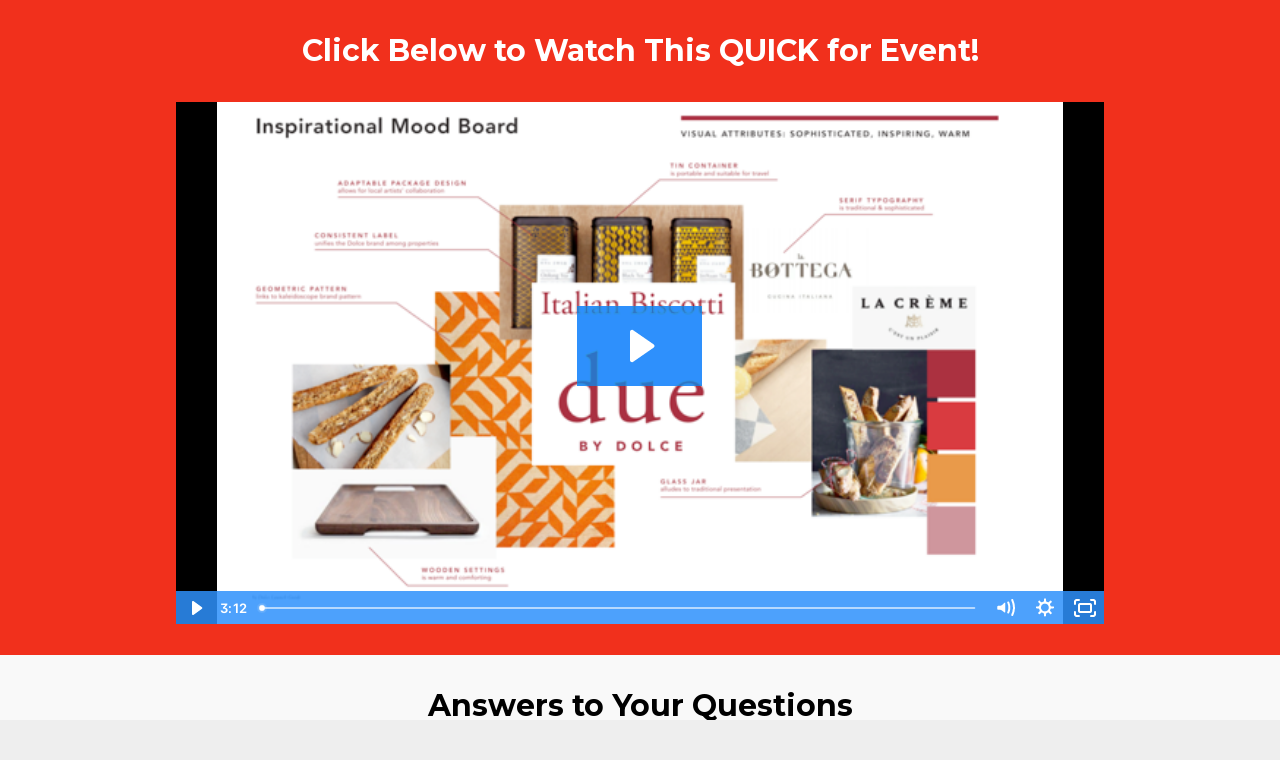

--- FILE ---
content_type: text/plain
request_url: https://www.google-analytics.com/j/collect?v=1&_v=j102&a=1434961349&t=pageview&_s=1&dl=https%3A%2F%2Fwww.daviddodson.com%2F&ul=en-us%40posix&dt=due%20by%20dolce&sr=1280x720&vp=1280x720&_u=IEBAAEABAAAAACAAI~&jid=2037661135&gjid=1577406181&cid=1910875125.1769309095&tid=UA-93925438-1&_gid=1184331220.1769309095&_r=1&_slc=1&z=463861207
body_size: -451
content:
2,cG-HJZQ8024H1